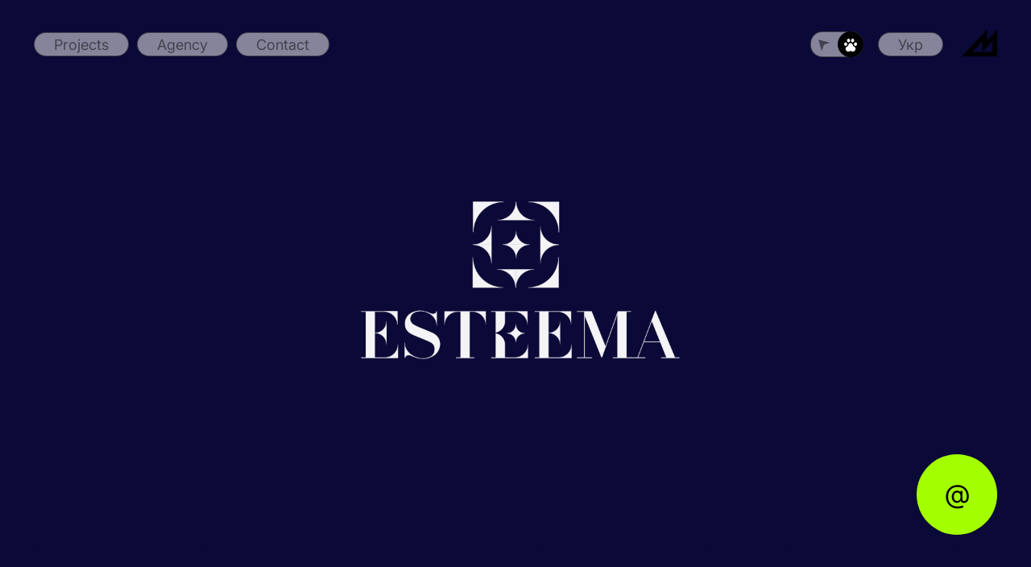

--- FILE ---
content_type: text/html; charset=UTF-8
request_url: https://madcats.agency/en/esteema
body_size: 56824
content:
<!DOCTYPE html>

<html lang="en">
    <head>
        <meta charset="utf-8">

        <title>Esteema Furniture&amp;Gifts · MadCats · Creative Agency</title>

        <meta name="viewport" content="width=device-width">

        
        <meta property="og:url" content="http://madcats.agency/en/esteema" />

                    <meta property="og:type" content="article" />
        
                    <meta property="og:video:type" content="video/mp4" />
            <meta property="og:video:width" content="1920" />
            <meta property="og:video:height" content="1080" />
            <meta property="og:video" content="http://madcats.agency/upload/files/estimalogoexplainermp418052018174641.mp4" />
            <meta property="og:video:secure_url" content="http://madcats.agency/upload/files/estimalogoexplainermp418052018174641.mp4" />
        
                    <meta property="twitter:card" content="summary_large_image">
            <meta property="og:image" content="http://madcats.agency/upload/images/esteema01-01png18052018153721.png">
            <meta property="twitter:image:src" content="http://madcats.agency/upload/images/esteema01-01png18052018153721.png">
            <link rel="image_src" href="http://madcats.agency/upload/images/esteema01-01png18052018153721.png" />
        
        
                    <meta property="og:title" content="Esteema Furniture&amp;Gifts · MadCats · Creative Agency">
            <meta name="twitter:title" content="Esteema Furniture&amp;Gifts · MadCats · Creative Agency">
        
                    <meta name="description" content="Rebranding of the luxury furniture brand: strategy, naming, logo, corporate identity, communication">
            <meta name="twitter:description" content="Rebranding of the luxury furniture brand: strategy, naming, logo, corporate identity, communication">
            <meta property="og:description" content="Rebranding of the luxury furniture brand: strategy, naming, logo, corporate identity, communication">
        
        <link rel="icon" href="/favicon.ico">
        <link rel="icon" href="/favicons/icon.svg" type="image/svg+xml">
        <link rel="apple-touch-icon" href="/favicons/apple-touch-icon.png"><!-- 180×180 -->
        <link rel="manifest" href="/manifest.json">

        <meta name="theme-color" content="#ffffff">
        <meta name="facebook-domain-verification" content="uvonhwp2r7gedfvrbyfyzjaydjbbwl" />

        <style type="text/css">
            html,body,div,span,applet,object,iframe,h1,h2,h3,h4,h5,h6,p,blockquote,pre,a,abbr,acronym,address,big,cite,code,del,dfn,em,img,ins,kbd,q,s,samp,small,strike,strong,sub,sup,tt,var,b,u,i,center,dl,dt,dd,ol,ul,li,fieldset,form,label,legend,table,caption,tbody,tfoot,thead,tr,th,td,article,aside,canvas,details,embed,figure,figcaption,footer,header,main,menu,nav,output,ruby,section,summary,time,mark,audio,video{margin:0;padding:0;border:0;font-size:100%;font:inherit;vertical-align:baseline}article,aside,details,figcaption,figure,footer,header,menu,nav,section,main,summary{display:block}body{line-height:1}ol,ul{list-style:none}blockquote,q{quotes:none}blockquote:before,blockquote:after,q:before,q:after{content:'';content:none}table{border-collapse:collapse;border-spacing:0}html{font-family:sans-serif;-ms-text-size-adjust:100%;-webkit-text-size-adjust:100%;box-sizing:border-box;-webkit-tap-highlight-color:rgba(0,0,0,0)}audio,canvas,progress,video{display:inline-block;vertical-align:baseline}audio:not([controls]){display:none;height:0}[hidden],template{display:none}a{background-color:transparent}a:active,a:hover{outline:0}abbr[title]{border-bottom:1px dotted;cursor:help}b,strong{font-weight:bold}dfn,i,em{font-style:italic}mark{background:#ff0;color:#000}small{font-size:80%}sub,sup{font-size:75%;line-height:0;position:relative}sup{top:-0.5em}sub{bottom:-0.25em}img{border:0}svg:not(:root){overflow:hidden}hr{box-sizing:content-box;height:0}pre{overflow:auto}code,kbd,pre,samp{font-family:monospace, monospace}button,input,optgroup,select,textarea{color:inherit;font:inherit;margin:0}button{overflow:visible}button,select{text-transform:none}button,html input[type="button"],input[type="reset"],input[type="submit"]{-webkit-appearance:button;cursor:pointer}button[disabled],html input[disabled]{cursor:default}button::-moz-focus-inner,input::-moz-focus-inner{border:0;padding:0}input{line-height:normal}input[type="checkbox"],input[type="radio"]{box-sizing:border-box;padding:0}input[type="number"]::-webkit-inner-spin-button,input[type="number"]::-webkit-outer-spin-button{height:auto}input[type="search"]{-webkit-appearance:none}input[type="search"]::-webkit-search-cancel-button,input[type="search"]::-webkit-search-decoration{-webkit-appearance:none}textarea{overflow:auto}optgroup{font-weight:bold}@-o-viewport{width:device-width}@viewport{width:device-width}*,*::before,*::after{box-sizing:inherit}[role="button"]{cursor:pointer}a,area,button,[role="button"],input,label,select,summary,textarea{touch-action:manipulation}[hidden]{display:none !important}@font-face{font-family:Euclid;font-display:swap;src:url("/fonts/euclid.woff2") format("woff2"),url("/fonts/euclid.woff") format("woff")}@font-face{font-family:Inter;font-display:swap;src:url("/fonts/inter.woff2") format("woff2"),url("/fonts/inter.woff") format("woff")}:root{--padding: 20px;--compensate: -20px;--color-green: #A3FF00}::-moz-selection{background-color:#A3FF00}::selection{background-color:#A3FF00}html,body,input,textarea,button{background-color:white;color:black;font:18px/1.5 Inter, sans-serif}.standWithUkraine{padding:3rem var(--padding);margin:1rem var(--compensate) 4rem;color:black;text-align:center;background-color:#ffd700}.standWithUkraine .btn{font-size:1.3rem;height:2.5rem;line-height:2.7rem;border-radius:2.5rem;background-color:#0057b7;display:inline-block;width:auto;margin:0 auto;padding:0 2em;border:none;color:white}.standWithUkraine .btn:hover{animation:mad .1s ease infinite;background-color:#0063d2}.standWithUkraine-content{margin:0 auto;max-width:30rem}.standWithUkraine-title{font-weight:bold;font-size:2em;max-width:20em;margin:0 auto .3em}.title{font-size:36px;font-family:Euclid, sans-serif;text-transform:uppercase;margin-bottom:.4em}.info{margin-bottom:40px}a{color:inherit;text-decoration:none;cursor:pointer}p{margin-bottom:1em}.intro-title{margin-top:0 !important}.link{display:inline-block;color:#01D408;border-radius:3px;padding:3px 4px 0;margin:0 -3px}.link:hover{background-color:#01D408;color:white;animation:mad .03s 3}.page{padding:100px var(--padding) 0}.maneki{display:block;margin:-36px auto 40px;background:center no-repeat;background-size:contain;max-width:367px}.maneki:before{content:'';display:block;padding-top:144.84305%}.webp .maneki{background-image:url("/images/maneki-rvkin-mob.webp")}.no-webp .maneki{background-image:url("/images/maneki-rvkin-mob.png")}@media (min-width: 400px){.webp .maneki{background-image:url("/images/maneki-rvkin.webp")}.no-webp .maneki{background-image:url("/images/maneki-rvkin.png")}}.menu{display:none}.menu-right{position:fixed;right:9px;top:10px;z-index:11}.menu-cursor{display:none}.logo{display:inline-block;width:54px;height:54px;text-align:center;line-height:54px}.logo-icon{vertical-align:middle}.menu-trigger{position:fixed;z-index:11;display:flex;align-items:center;justify-content:center;left:-1px;top:10px;width:54px;height:54px;line-height:54px;text-align:center}.menu-trigger:before,.menu-trigger:after{content:'';height:24px;width:4px;background-color:currentColor}.menu-trigger:after{margin-left:5px}.directions{margin-bottom:40px;line-height:1.1;word-spacing:1000px}.dir{display:flex;height:150px;padding:16px;align-items:flex-end;border:1px solid currentColor;border-radius:25px;margin-bottom:var(--padding)}@media (min-width: 600px){:root{--padding: 34px;--compensate: -34px}.title{font-size:64px;line-height:1.1;margin-left:-.08em;margin-top:100px}.info{max-width:900px;margin-bottom:80px}html,body,input,textarea,button{font-size:24px}.directions{display:flex;flex-flow:row wrap;justify-content:space-between}.dir{width:calc(50% - 10px)}.menu-trigger{left:13px}.menu-right{right:23px}}@media (min-width: 800px){.title{font-size:110px}.intro-title{min-height:calc(100vh - 150px);display:flex;align-items:flex-end;justify-content:flex-start;line-height:.9;margin-bottom:.5em}.intro-text{width:6.8em;flex-grow:0;flex-shrink:1}.maneki{order:2;flex-grow:1;flex-shrink:0;margin:0 0 0 -1em;max-width:5em;align-self:stretch;background-position:left bottom}.maneki:before{display:none}.logo-icon{width:44px;height:33px}.menu-right{right:29px}}@media (min-width: 1000px){.menu-trigger{display:none}.menu{position:fixed;left:var(--padding);top:40px;display:flex}.menu .btn{display:none}.menu-langs{display:inline-flex;vertical-align:0;margin:0 10px}.menu-right{top:24px}.menu-right .pill{display:inline-block}.menu-cursor{display:inline-flex;vertical-align:-1px;position:relative;border:1px solid currentColor;background:rgba(255,255,255,0.5);border-radius:15px;line-height:32px;height:32px;text-align:center;color:rgba(0,0,0,0.5);cursor:pointer}.menu-cursor:hover{background-color:var(--color-green);border-color:var(--color-green);color:black}.menu-cursor-check{position:absolute;opacity:0}.menu-cursor-check+.menu-cursor-icon{top:1px}.menu-cursor-check+.menu-cursor-icon+.menu-cursor-icon{left:1px}.menu-cursor-check:not(:checked)+.menu-cursor-icon{color:white}.menu-cursor-check:checked+.menu-cursor-icon+.menu-cursor-icon{color:white}.menu-cursor-check:checked ~ .menu-cursor-circle{transform:translate(34px, 0)}.menu-cursor-circle{position:absolute;left:-1px;top:-1px;width:32px;height:32px;background-color:black;border-radius:50%;transition:transform 0.2s cubic-bezier(0.34, 1.56, 0.64, 1)}.menu-cursor-icon{display:inline-flex;width:32px;height:32px;justify-content:center;align-items:center;position:relative;z-index:1;transition:color .2s ease}}@media (min-width: 1200px){:root{--padding: 42px;--compensate: -42px}.title{font-size:144px;line-height:1;margin-top:200px}html,body,input,textarea,button{font-size:32px}.directions{flex-wrap:nowrap}.dir{width:auto;height:250px;flex:1 1 0}.dir:not(:first-child){margin-left:20px}.menu-right{right:37px}}@media (min-width: 1600px){.title{font-size:160px}}@media (min-width: 1800px){.title{font-size:200px}html,body,input,textarea,button{font-size:42px}}

.paw,.paw a,.paw .menu-cursor{cursor:url("/images/paw.png") 32 32,pointer;cursor:-webkit-image-set(url("/images/paw.png") 1x, url("/images/paw2x.png") 2x) 32 32,pointer}

.btn{display:block;width:100%;height:60px;line-height:60px;border-radius:30px;border:1px solid currentColor;text-align:center;padding:0 24px;--rotate-from: -.7deg;--rotate-to: .5deg}.btn:hover{border-color:var(--color-green);background-color:var(--color-green);animation:mad .05s ease 2}.btn--green{height:48px;border:none;background-color:var(--color-green);line-height:48px}@media (min-width: 600px){.btn{height:100px;line-height:100px;border-radius:50px;font-size:40px}}@media (min-width: 800px){.btn{font-size:48px}}@media (min-width: 1200px){.btn{height:150px;line-height:150px;border-radius:75px;font-size:72px}}

.projects{margin-bottom:50px}.project{margin-bottom:var(--padding);display:block}.project-img{display:block;background-position:center;background-repeat:no-repeat;background-color:black;background-size:cover;margin-bottom:10px;position:relative;overflow:hidden}.project-img:before{content:'';display:block;padding-top:55%}.project-img--tall{display:none}.project-img-src{position:absolute;left:0;top:0;width:100%;height:auto}.project-name{display:block;font-weight:normal;font-variant:small-caps;text-transform:lowercase;transition-delay:.05s;line-height:1.4}@media screen and (min-width: 900px){.projects{margin-bottom:200px}.project{margin-bottom:20px;position:relative;flex-shrink:0;overflow:hidden}.project:before{content:'';position:absolute;left:0;bottom:0;right:0;height:25%;background:linear-gradient(to bottom, transparent, black);opacity:.15;z-index:1;transition:opacity 1s ease}.project:hover .project-forward,.project:hover .project-name{transform:translate(0, 0) rotate(0);opacity:1;transition:transform 0.1s cubic-bezier(0.34, 1.56, 0.64, 1),opacity 0.2s ease}.project:hover .project-forward{transition-delay:.03s}.project:hover:before{opacity:.4}.projects{display:flex;align-items:flex-start;justify-content:space-between;flex-flow:row wrap}.projects .image{margin-bottom:26px}.project-img{margin-bottom:0}.project-label{position:absolute;bottom:16px;left:20px;right:20px;color:white;line-height:1.25;z-index:2}.projects-row{width:calc(50% - 10px)}.project-forward,.project-name{display:block;opacity:0;transform-origin:right;transform:translate(0, 0) rotate(-5deg);transition:transform .2s ease-in, opacity .2s ease}.project-img--tall{display:block}.project-img--tall:before{padding-top:calc(110% + 20px)}.project-img--tall+.project-img{display:none}}

.clients-title{text-align:center;max-width:25em;margin:100px auto 1.5em}.clients{display:flex;overflow:hidden;margin:0 var(--compensate) -20px;padding:0 var(--padding) 20px}.clients:after{content:'';display:block;width:var(--padding);flex-shrink:0}.client{width:60%;max-width:288px;flex-shrink:0;position:relative;border:1px solid #D8D8D8;border-radius:25px;background-position:center;background-size:cover}.client:not(:first-child){margin-left:12px}.client:before{content:'';display:block;padding-top:52.09581%}.client-src{position:absolute;left:50%;top:50%;transform:translate(-50%, -50%);max-width:calc(100% - 20px);max-height:calc(100% - 20px)}

.footer{background-color:black;text-align:center}.footer-contacts{background-color:white;border-radius:0 0 25px 25px;padding:100px var(--padding);position:relative;z-index:2}.footer-contacts .btn{margin:14px 0;font-variant:none;text-transform:lowercase}.footer-btn-stub{display:none}.footer-btn{display:flex;justify-content:flex-end;white-space:nowrap;transition:transform .2s ease}.footer-btn-at{display:inline-block;vertical-align:top}.footer-btn-at:before{content:'@'}.footer-btn-content{width:auto;overflow:hidden;vertical-align:top;display:inline-block;max-width:50vw;transition:max-width .3s ease, opacity .3s ease;opacity:1}.footer-btn-int{transition:width .3s ease;overflow:hidden}.footer-btn-int:hover{animation-iteration-count:infinite}.footer-btn--detach .footer-btn-stub{display:block;visibility:hidden}.footer-btn--detach .footer-btn-int{position:fixed;right:var(--padding);bottom:var(--padding);width:48px;height:48px;padding:0}.footer-btn--detach .footer-btn-content{max-width:0;opacity:0}.footer-up-text{max-width:190px;margin:0 auto}.footer-socials-container{height:480px;margin-top:-240px}.footer-socials{position:sticky;padding:0 var(--padding);display:flex;flex-flow:column;align-items:center;justify-content:center;height:240px;top:calc(100vh - 240px);color:#606060}.footer-socials .btn{width:auto;font-size:18px;height:34px;line-height:34px}.footer-socials .btn:not(:first-child){margin-top:20px;border-radius:4px}.footer-socials .btn:last-child{border-radius:7px}.footer-socials .btn:hover{color:black;border-color:var(--color-green);background-color:var(--color-green);animation:mad .1s ease 2}@media (min-width: 600px){.footer-btn--detach .footer-btn-int{font-size:32px;height:64px;width:64px;line-height:64px}}@media (min-width: 800px){.footer-btn--detach .footer-btn-int{height:100px;width:100px;line-height:100px}}@media (min-width: 800px){.footer-up-text{max-width:none}.footer-contacts{padding:200px var(--padding);font-size:42px}.footer-socials-container{height:280px;margin-top:-140px}.footer-socials{flex-flow:row;height:140px;top:calc(100vh - 140px);z-index:1}.footer-socials .btn:not(:first-child){margin:0 0 0 10px}}

.member{margin-bottom:var(--padding);font-size:18px}.member-img{background-size:cover;background-position:center;margin-bottom:10px;position:relative}.member-img:before{content:'';display:block;padding-top:111.9171%}.member-img-src{position:absolute;left:0;top:0;width:100%;height:auto}.member-position{display:block;font-variant:small-caps;text-transform:lowercase;line-height:1}@media (min-width: 600px){.team{display:grid;flex-flow:row wrap;justify-content:space-between;margin-top:80px;gap:20px;grid-template-columns:repeat(2, 1fr)}.member{margin-bottom:0}}@media (min-width: 1200px){.team{grid-template-columns:repeat(3, 1fr)}.member{position:relative}.member:before{content:'';position:absolute;left:0;bottom:0;right:0;height:150px;background:linear-gradient(to bottom, transparent, black);opacity:.45;z-index:1}.member-img{margin-bottom:0}.member-text{position:absolute;bottom:20px;left:20px;right:10px;color:white;z-index:2}}@media (min-width: 1600px){.team{grid-template-columns:repeat(4, 1fr);gap:20px}}

.contacts{margin:2em 0}@media (min-width: 1000px){.contact-cols{display:flex;justify-content:space-between}.contact-col{width:calc(33% - 30px)}.contacts .link{font-size:18px}}

.pill{color:rgba(0,0,0,0.5);padding:0 24px;line-height:30px;height:30px;display:inline-block;border:1px solid currentColor;background:rgba(255,255,255,0.5);border-radius:15px;font-size:18px;cursor:pointer}.pill:not(:first-child){margin-left:10px}a.pill:not(.pill--active):hover{color:black;background-color:var(--color-green);border-color:var(--color-green);animation:mad .1s ease 2}.pill--active,span.pill{background-color:black;color:white;border-color:black;cursor:default}.tabs-header{margin:0 var(--compensate) 0;display:flex;overflow-y:auto;padding:0 var(--padding) 20px;white-space:nowrap}.tabs-header:after{content:'';width:var(--padding);height:10px;flex-shrink:0;display:block}.tab:not(.tab--active){display:none !important}@media (min-width: 650px){.tabs{margin-top:-10px}.tabs-header{margin-bottom:20px}}

.case{font-size:18px;--margin: 20px;--margin-double: 50px;--margin-double-neg: -50px}.case-cover{margin:-100px var(--compensate) 1em;height:65vh;display:block}.case-credits{font-size:18px}.case-credits-col>h4{margin-bottom:1em}.case-credits-col:not(:first-child){margin-top:40px}@media (orientation: landscape){.case-cover{height:100vh}}.case-cover-src{width:100%;height:100%;-o-object-fit:cover;object-fit:cover;display:block}.case-title{font-size:18px;max-width:280px;font-variant:small-caps;text-transform:lowercase}.case-text-block{max-width:900px}.case-description{font-size:18px;max-width:500px}.case-image--fullScreen{margin-left:var(--compensate);margin-right:var(--compensate)}.case-image-src{display:block;width:100%}.case-quote-author{font-size:18px;line-height:1.3;display:flex;align-items:center}.case-quote-author-photo{align-self:flex-start;margin-right:16px;margin-top:-2px}iframe.case-image-src{height:calc((100vw - var(--padding) - var(--padding)) * .56)}.case-subtitle{font-family:Euclid, sans-serif;line-height:1;font-size:36px;margin-top:var(--margin-double);margin-bottom:var(--margin);text-transform:uppercase}.col-item{font-size:18px;margin-bottom:20px;display:block}.col-img{display:block;margin-bottom:20px}.case-text-title{font-family:Euclid, sans-serif;font-size:24px;line-height:1;margin-top:var(--margin-double);margin-bottom:var(--margin-double)}.case-image,.case-text{margin-top:var(--margin)}.case-image .case-text-title,.case-text .case-text-title{margin-bottom:var(--margin)}.case-text,+.case-image{margin-top:var(--margin-double)}.case-image--fullScreen{margin-top:var(--margin-double);margin-bottom:var(--margin-double)}.case-image--fullScreen:not(.case-image--withText)+.case-image--fullScreen{margin-top:var(--margin-double-neg)}.case-quote{margin-top:var(--margin-double);margin-bottom:var(--margin-double)}.case-cols{font-size:18px}.case-tiles-image_src{margin-top:var(--margin-double);margin-bottom:var(--margin-double)}.case-tiles-images{display:grid;gap:20px}.case-tiles-images .case-text{margin:0;max-width:480px}.case-tiles-image{width:100%;height:100%;-o-object-fit:cover;object-fit:cover}@media (min-width: 600px){.case{--margin: 40px;--margin-double: 100px;--margin-double-neg: -100px;font-size:32px}.case-content{margin-top:60px}.case-tiles-images{grid-template-columns:repeat(2, 1fr)}.case-text--small{font-size:18px}.case-quote{max-width:600px}.case-quote-text{font-size:32px}.case-cols{display:grid;grid-template-columns:repeat(auto-fill, minmax(250px, 1fr));-moz-column-gap:80px;column-gap:80px;row-gap:20px}.case-subtitle{font-size:48px}.case-text-title{font-size:36px}}@media (min-width: 1000px){.case-quote{margin-left:100px}.case-content{margin-top:80px}.case-credits-cols{display:flex}.case-tiles-images--three,.case-tiles-images--four{grid-template-columns:repeat(3, 1fr)}.case-credits-col{width:33%;padding-right:50px}.case-credits-col:not(:first-child){margin-top:0}.case-text-title{font-size:72px}.case-subtitle{font-size:96px}}@media (min-width: 1440px){.case{font-size:42px}.case-tiles-images--four{grid-template-columns:repeat(4, 1fr)}.case-text--small{font-size:26px}.case-stat{width:33%}.case-text-title{font-size:96px}}

@keyframes mad{from{transform:rotate(var(--rotate-from, -2deg))}to{transform:rotate(var(--rotate-to, 1.5deg))}}@media (max-width: 999px){.menu-trigger:before,.menu-trigger:after{transition:transform 0.1s cubic-bezier(0.34, 1.56, 0.64, 1)}.menu-trigger--active:before{transform:translate(5px, 0) rotate(45deg)}.menu-trigger--active:after{transform:translate(-4px, 0) rotate(135deg)}.menu-trigger--active+.menu{display:flex}.menu-trigger--active ~ .menu-right .menu-langs{transform:translate(0, 0) rotate(0)}.menu-langs{position:fixed;display:flex;justify-content:center;right:60px;top:22px;left:60px;text-align:center;transition:transform .2s ease;transform:translate(0, -120px) rotate(15deg)}.menu{display:flex;position:fixed;z-index:10;top:0;left:0;width:100%;height:100%;opacity:0;background-color:white;padding:100px var(--padding) 20px;flex-flow:column;align-items:stretch;text-align:center;justify-content:flex-start;transition:opacity .1s ease;pointer-events:none}.menu .pill:not(:first-child){margin:20px 0 0}.menu .pill{height:48px;line-height:48px;border-radius:24px;--rotate-from: -.7deg;--rotate-to: .4deg;transform-origin:center}.menu a.pill:not(.pill--active){color:black}.menu .pill,.menu .btn,.menu .menu-phone-link{transform:translate(0, 20px) rotate(-20deg);transform-origin:right bottom;transition:transform .15s ease}.menu .menu-phone-link{transform-origin:left bottom;transform:translate(0, 20px) rotate(20deg)}.menu-spacer{flex-grow:1}.menu-phone-link{margin-bottom:20px;transition-delay:.05s}.menu--active{opacity:1;pointer-events:initial}.menu--active .menu-phone-link{transform:translate(0, 0)}.menu--active .pill,.menu--active .btn{transform:translate(0, 0);opacity:1}.menu--active .pill:nth-child(1){transition-delay:.02s}.menu--active .pill:nth-child(2){transition-delay:.04s}.menu--active .pill:nth-child(3){transition-delay:.06s}.menu--active .pill:nth-child(4){transition-delay:.08s}.menu--active .btn{transition-delay:.06s}}@media (min-width: 1000px){.menu-phone-link{display:none}a.logo{--rotate-from: -10.5deg}a.logo:hover{color:var(--color-green);animation:mad .1s ease 2}}

.dir:hover{background-color:var(--color-green);border-color:var(--color-green);--rotate-from: -1deg;animation:mad .1s ease 2;transform:rotate(1deg)}.direction-content{margin-bottom:60px}.direction-text{max-width:1060px}.direction-link{margin-top:40px;display:block;max-width:280px;color:#999B99;font-size:18px}.direction-link-image{width:60px;height:60px;background-color:black;background-position:center;background-size:contain;display:block;margin-bottom:20px}@media (min-width: 1400px){.direction-content{display:flex;align-items:flex-start;justify-content:flex-start}.direction-link{margin-left:170px;margin-top:0}}

.awards{margin-bottom:50px}.award{border:1px solid black;border-radius:25px;padding:20px;margin-bottom:20px}.award-icon{flex-shrink:0;display:block}.award-icons{display:flex}.award-name{display:block;max-width:220px;font-weight:normal;line-height:1.33;font-size:18px;margin-top:15px}@media (min-width: 600px){.awards{display:grid;grid-template-columns:repeat(2, 1fr);gap:20px;margin-bottom:100px}.award{margin-bottom:0;width:100%;flex-shrink:0}}@media (min-width: 900px){.awards{display:grid;grid-template-columns:repeat(3, 1fr)}}@media (min-width: 1400px){.awards{display:grid;grid-template-columns:repeat(6, 1fr)}}

.transition-fade{will-change:transform;transition:opacity .1s ease, transform .1s ease;transform:translate(0, 0);opacity:1}html.is-animating .transition-fade{opacity:0;transform:translate(0, 20px)}html.is-animating.is-leaving .transition-fade{opacity:0;transform:translate(0, -20px)}

.not-found{padding:200px;text-align:center}


/*# sourceMappingURL=boot.css.map*/
        </style>

                    <link rel="alternate" hreflang="uk" href="http://madcats.agency/ua/esteema" />
            </head>
    <body>
        <script>
            var image = new Image();

            function result(event) {
                var cx = (event && event.type === 'load' ? image.width === 1 : false) ? 'webp' : 'no-webp'
                document.body.classList.add(cx)
            }

            image.onerror = result;
            image.onload = result;
            image.src = '[data-uri]'
        </script>

                <!-- Google Tag Manager -->
        <script async src="https://www.googletagmanager.com/gtag/js?id=G-V3EQMRJGSG"></script>
        <script>
            window.dataLayer = window.dataLayer || [];
            function gtag(){dataLayer.push(arguments);}
            gtag('js', new Date());
            gtag('config', 'G-V3EQMRJGSG');
        </script>
        <!-- End Google Tag Manager -->
        
        <div class="page transition-fade">
            <section class="case-cover">
            <video class="case-cover-src" autoplay loop muted playsinline>
            <source src="/upload/files/estimalogoexplainermp418052018174641.mp4" type="video/mp4">
        </video>
    </section>

<main class="case">
    <h1 class="case-title">Esteema Furniture&amp;Gifts</h1>
    <p class="case-description">Rebranding of the luxury furniture brand: strategy, naming, logo, corporate identity, communication</p>

    <div class="case-content">
                    <figure class="case-image case-image--fullScreen">
    <picture>
        <source type="image/webp"
                srcset="/upload/images/2560x_3iP0U/esteema01-01jpg18052018170946.webp 2560w,
                        /upload/images/1920x_nyXiy1/esteema01-01jpg18052018170946.webp 1920w,
                        /upload/images/1440x_yeSpG/esteema01-01jpg18052018170946.webp 1440w,
                        /upload/images/960x_JjS5F1/esteema01-01jpg18052018170946.webp 960w"
        >

        <source
                srcset="/upload/images/2560x_3iP0U/esteema01-01jpg18052018170946.jpg 2560w,
                        /upload/images/1920x_nyXiy1/esteema01-01jpg18052018170946.jpg 1920w,
                        /upload/images/1440x_yeSpG/esteema01-01jpg18052018170946.jpg 1440w,
                        /upload/images/960x_JjS5F1/esteema01-01jpg18052018170946.jpg 960w"
        >

        <img
                loading="lazy"
                class="case-image-src"
                src="/upload/images/1440x_yeSpG/esteema01-01jpg18052018170946.jpg" alt=""
        />
    </picture>
</figure>


                    <section class="case-text">
    
    <div class="case-text-block">
        <p>
	The Ukrainian market of Italian furniture stores is quite saturated, but brands often offer high prices for not always authentic furniture. At the same time, Esteema brings to Ukraine the American original furniture, crafted in the Italian style, created by designer Michael Amini. And sells it at a reasonable price.
</p>
<p>
	<strong>Problem</strong>
</p>
<p>
	But potential customers did not understand the value of the product and were poorly informed about the benefits of the brand. The company wanted to create a complete image, gain a competitive position in the market of Italian furniture stores and expand its audience. We needed to create a new brand, form its strategy, explain its advantages and break down the barriers of perception.
</p>
    </div>
</section>

                    <figure class="case-image case-image--fullScreen">
    <video autoplay loop muted playsinline class="case-image-src">
        <source src="/upload/files/esteemalogoexplainer1mp418052018174659.mp4" type="video/mp4">
        <source src="/upload/files/" type="video/webm">
    </video>
</figure>

                    <figure class="case-image case-image--fullScreen">
    <picture>
        <source type="image/webp"
                srcset="/upload/images/2560x_3iP0U/esteema04-01jpg18052018170954.webp 2560w,
                        /upload/images/1920x_nyXiy1/esteema04-01jpg18052018170954.webp 1920w,
                        /upload/images/1440x_yeSpG/esteema04-01jpg18052018170954.webp 1440w,
                        /upload/images/960x_JjS5F1/esteema04-01jpg18052018170954.webp 960w"
        >

        <source
                srcset="/upload/images/2560x_3iP0U/esteema04-01jpg18052018170954.jpg 2560w,
                        /upload/images/1920x_nyXiy1/esteema04-01jpg18052018170954.jpg 1920w,
                        /upload/images/1440x_yeSpG/esteema04-01jpg18052018170954.jpg 1440w,
                        /upload/images/960x_JjS5F1/esteema04-01jpg18052018170954.jpg 960w"
        >

        <img
                loading="lazy"
                class="case-image-src"
                src="/upload/images/1440x_yeSpG/esteema04-01jpg18052018170954.jpg" alt=""
        />
    </picture>
</figure>


                    <section class="case-text">
    
    <div class="case-text-block">
        <p>
	<b style="font-size: 15px;">Solution</b>
</p>
<p>
	We have identified a great idea: “Affordable Luxury.” It is based on the benefits that the brand offers its customers and gives an advantage over competitors. We also created naming that emphasizes the idea. "Esteema" comes from the words "esteem", "respect." This is the attitude to themselves that the brand clients feel every day in different situations. And this is what they really deserve.
</p>
<p>
	<strong>Design</strong>
</p>
<p>
	New logo and corporate identity reveal a great idea even better. The noble combination of blue, white and silver emphasizes the premium position of the brand.
</p>
<p>
	The letter "E" is repeated three times in the name, so we made it an accent element in the logo. Thus, the logo is completely formed by the letters "E". They are stylized as a star and seem to emphasize the radiance that is inherent in luxury.
</p>
    </div>
</section>

                    <figure class="case-image case-image--fullScreen">
    <picture>
        <source type="image/webp"
                srcset="/upload/images/2560x_3iP0U/esteema05-01-copyjpg18052018171025.webp 2560w,
                        /upload/images/1920x_nyXiy1/esteema05-01-copyjpg18052018171025.webp 1920w,
                        /upload/images/1440x_yeSpG/esteema05-01-copyjpg18052018171025.webp 1440w,
                        /upload/images/960x_JjS5F1/esteema05-01-copyjpg18052018171025.webp 960w"
        >

        <source
                srcset="/upload/images/2560x_3iP0U/esteema05-01-copyjpg18052018171025.jpg 2560w,
                        /upload/images/1920x_nyXiy1/esteema05-01-copyjpg18052018171025.jpg 1920w,
                        /upload/images/1440x_yeSpG/esteema05-01-copyjpg18052018171025.jpg 1440w,
                        /upload/images/960x_JjS5F1/esteema05-01-copyjpg18052018171025.jpg 960w"
        >

        <img
                loading="lazy"
                class="case-image-src"
                src="/upload/images/1440x_yeSpG/esteema05-01-copyjpg18052018171025.jpg" alt=""
        />
    </picture>
</figure>


                    <figure class="case-image case-image--fullScreen">
    <picture>
        <source type="image/webp"
                srcset="/upload/images/2560x_3iP0U/esteema06-01jpg18052018171014.webp 2560w,
                        /upload/images/1920x_nyXiy1/esteema06-01jpg18052018171014.webp 1920w,
                        /upload/images/1440x_yeSpG/esteema06-01jpg18052018171014.webp 1440w,
                        /upload/images/960x_JjS5F1/esteema06-01jpg18052018171014.webp 960w"
        >

        <source
                srcset="/upload/images/2560x_3iP0U/esteema06-01jpg18052018171014.jpg 2560w,
                        /upload/images/1920x_nyXiy1/esteema06-01jpg18052018171014.jpg 1920w,
                        /upload/images/1440x_yeSpG/esteema06-01jpg18052018171014.jpg 1440w,
                        /upload/images/960x_JjS5F1/esteema06-01jpg18052018171014.jpg 960w"
        >

        <img
                loading="lazy"
                class="case-image-src"
                src="/upload/images/1440x_yeSpG/esteema06-01jpg18052018171014.jpg" alt=""
        />
    </picture>
</figure>


                    <figure class="case-image case-image--fullScreen">
    <picture>
        <source type="image/webp"
                srcset="/upload/images/2560x_3iP0U/esteema07-01jpg18052018171039.webp 2560w,
                        /upload/images/1920x_nyXiy1/esteema07-01jpg18052018171039.webp 1920w,
                        /upload/images/1440x_yeSpG/esteema07-01jpg18052018171039.webp 1440w,
                        /upload/images/960x_JjS5F1/esteema07-01jpg18052018171039.webp 960w"
        >

        <source
                srcset="/upload/images/2560x_3iP0U/esteema07-01jpg18052018171039.jpg 2560w,
                        /upload/images/1920x_nyXiy1/esteema07-01jpg18052018171039.jpg 1920w,
                        /upload/images/1440x_yeSpG/esteema07-01jpg18052018171039.jpg 1440w,
                        /upload/images/960x_JjS5F1/esteema07-01jpg18052018171039.jpg 960w"
        >

        <img
                loading="lazy"
                class="case-image-src"
                src="/upload/images/1440x_yeSpG/esteema07-01jpg18052018171039.jpg" alt=""
        />
    </picture>
</figure>


                    <figure class="case-image case-image--fullScreen">
    <picture>
        <source type="image/webp"
                srcset="/upload/images/2560x_3iP0U/esteema08-01png18052018163822.webp 2560w,
                        /upload/images/1920x_nyXiy1/esteema08-01png18052018163822.webp 1920w,
                        /upload/images/1440x_yeSpG/esteema08-01png18052018163822.webp 1440w,
                        /upload/images/960x_JjS5F1/esteema08-01png18052018163822.webp 960w"
        >

        <source
                srcset="/upload/images/2560x_3iP0U/esteema08-01png18052018163822.png 2560w,
                        /upload/images/1920x_nyXiy1/esteema08-01png18052018163822.png 1920w,
                        /upload/images/1440x_yeSpG/esteema08-01png18052018163822.png 1440w,
                        /upload/images/960x_JjS5F1/esteema08-01png18052018163822.png 960w"
        >

        <img
                loading="lazy"
                class="case-image-src"
                src="/upload/images/1440x_yeSpG/esteema08-01png18052018163822.png" alt=""
        />
    </picture>
</figure>


                    <figure class="case-image case-image--fullScreen">
    <video autoplay loop muted playsinline class="case-image-src">
        <source src="/upload/files/estimalogopatternmp418052018174717.mp4" type="video/mp4">
        <source src="/upload/files/" type="video/webm">
    </video>
</figure>

                    <figure class="case-image case-image--fullScreen">
    <picture>
        <source type="image/webp"
                srcset="/upload/images/2560x_3iP0U/esteema10-01jpg18052018171253.webp 2560w,
                        /upload/images/1920x_nyXiy1/esteema10-01jpg18052018171253.webp 1920w,
                        /upload/images/1440x_yeSpG/esteema10-01jpg18052018171253.webp 1440w,
                        /upload/images/960x_JjS5F1/esteema10-01jpg18052018171253.webp 960w"
        >

        <source
                srcset="/upload/images/2560x_3iP0U/esteema10-01jpg18052018171253.jpg 2560w,
                        /upload/images/1920x_nyXiy1/esteema10-01jpg18052018171253.jpg 1920w,
                        /upload/images/1440x_yeSpG/esteema10-01jpg18052018171253.jpg 1440w,
                        /upload/images/960x_JjS5F1/esteema10-01jpg18052018171253.jpg 960w"
        >

        <img
                loading="lazy"
                class="case-image-src"
                src="/upload/images/1440x_yeSpG/esteema10-01jpg18052018171253.jpg" alt=""
        />
    </picture>
</figure>


                    <figure class="case-image case-image--fullScreen">
    <picture>
        <source type="image/webp"
                srcset="/upload/images/2560x_3iP0U/esteema11-01jpg18052018171305.webp 2560w,
                        /upload/images/1920x_nyXiy1/esteema11-01jpg18052018171305.webp 1920w,
                        /upload/images/1440x_yeSpG/esteema11-01jpg18052018171305.webp 1440w,
                        /upload/images/960x_JjS5F1/esteema11-01jpg18052018171305.webp 960w"
        >

        <source
                srcset="/upload/images/2560x_3iP0U/esteema11-01jpg18052018171305.jpg 2560w,
                        /upload/images/1920x_nyXiy1/esteema11-01jpg18052018171305.jpg 1920w,
                        /upload/images/1440x_yeSpG/esteema11-01jpg18052018171305.jpg 1440w,
                        /upload/images/960x_JjS5F1/esteema11-01jpg18052018171305.jpg 960w"
        >

        <img
                loading="lazy"
                class="case-image-src"
                src="/upload/images/1440x_yeSpG/esteema11-01jpg18052018171305.jpg" alt=""
        />
    </picture>
</figure>


                    <figure class="case-image case-image--fullScreen">
    <picture>
        <source type="image/webp"
                srcset="/upload/images/2560x_3iP0U/esteema12-01jpg18052018171356.webp 2560w,
                        /upload/images/1920x_nyXiy1/esteema12-01jpg18052018171356.webp 1920w,
                        /upload/images/1440x_yeSpG/esteema12-01jpg18052018171356.webp 1440w,
                        /upload/images/960x_JjS5F1/esteema12-01jpg18052018171356.webp 960w"
        >

        <source
                srcset="/upload/images/2560x_3iP0U/esteema12-01jpg18052018171356.jpg 2560w,
                        /upload/images/1920x_nyXiy1/esteema12-01jpg18052018171356.jpg 1920w,
                        /upload/images/1440x_yeSpG/esteema12-01jpg18052018171356.jpg 1440w,
                        /upload/images/960x_JjS5F1/esteema12-01jpg18052018171356.jpg 960w"
        >

        <img
                loading="lazy"
                class="case-image-src"
                src="/upload/images/1440x_yeSpG/esteema12-01jpg18052018171356.jpg" alt=""
        />
    </picture>
</figure>


                    <figure class="case-image case-image--fullScreen">
    <picture>
        <source type="image/webp"
                srcset="/upload/images/2560x_3iP0U/esteema13-01jpg18052018171407.webp 2560w,
                        /upload/images/1920x_nyXiy1/esteema13-01jpg18052018171407.webp 1920w,
                        /upload/images/1440x_yeSpG/esteema13-01jpg18052018171407.webp 1440w,
                        /upload/images/960x_JjS5F1/esteema13-01jpg18052018171407.webp 960w"
        >

        <source
                srcset="/upload/images/2560x_3iP0U/esteema13-01jpg18052018171407.jpg 2560w,
                        /upload/images/1920x_nyXiy1/esteema13-01jpg18052018171407.jpg 1920w,
                        /upload/images/1440x_yeSpG/esteema13-01jpg18052018171407.jpg 1440w,
                        /upload/images/960x_JjS5F1/esteema13-01jpg18052018171407.jpg 960w"
        >

        <img
                loading="lazy"
                class="case-image-src"
                src="/upload/images/1440x_yeSpG/esteema13-01jpg18052018171407.jpg" alt=""
        />
    </picture>
</figure>


                    <figure class="case-image case-image--fullScreen">
    <picture>
        <source type="image/webp"
                srcset="/upload/images/2560x_3iP0U/esteema14-01jpg18052018171418.webp 2560w,
                        /upload/images/1920x_nyXiy1/esteema14-01jpg18052018171418.webp 1920w,
                        /upload/images/1440x_yeSpG/esteema14-01jpg18052018171418.webp 1440w,
                        /upload/images/960x_JjS5F1/esteema14-01jpg18052018171418.webp 960w"
        >

        <source
                srcset="/upload/images/2560x_3iP0U/esteema14-01jpg18052018171418.jpg 2560w,
                        /upload/images/1920x_nyXiy1/esteema14-01jpg18052018171418.jpg 1920w,
                        /upload/images/1440x_yeSpG/esteema14-01jpg18052018171418.jpg 1440w,
                        /upload/images/960x_JjS5F1/esteema14-01jpg18052018171418.jpg 960w"
        >

        <img
                loading="lazy"
                class="case-image-src"
                src="/upload/images/1440x_yeSpG/esteema14-01jpg18052018171418.jpg" alt=""
        />
    </picture>
</figure>


                    <figure class="case-image case-image--fullScreen">
    <picture>
        <source type="image/webp"
                srcset="/upload/images/2560x_3iP0U/esteema23-01jpg18052018171747.webp 2560w,
                        /upload/images/1920x_nyXiy1/esteema23-01jpg18052018171747.webp 1920w,
                        /upload/images/1440x_yeSpG/esteema23-01jpg18052018171747.webp 1440w,
                        /upload/images/960x_JjS5F1/esteema23-01jpg18052018171747.webp 960w"
        >

        <source
                srcset="/upload/images/2560x_3iP0U/esteema23-01jpg18052018171747.jpg 2560w,
                        /upload/images/1920x_nyXiy1/esteema23-01jpg18052018171747.jpg 1920w,
                        /upload/images/1440x_yeSpG/esteema23-01jpg18052018171747.jpg 1440w,
                        /upload/images/960x_JjS5F1/esteema23-01jpg18052018171747.jpg 960w"
        >

        <img
                loading="lazy"
                class="case-image-src"
                src="/upload/images/1440x_yeSpG/esteema23-01jpg18052018171747.jpg" alt=""
        />
    </picture>
</figure>


                    <figure class="case-image case-image--fullScreen">
    <picture>
        <source type="image/webp"
                srcset="/upload/images/2560x_3iP0U/esteema16-01jpg18052018171640.webp 2560w,
                        /upload/images/1920x_nyXiy1/esteema16-01jpg18052018171640.webp 1920w,
                        /upload/images/1440x_yeSpG/esteema16-01jpg18052018171640.webp 1440w,
                        /upload/images/960x_JjS5F1/esteema16-01jpg18052018171640.webp 960w"
        >

        <source
                srcset="/upload/images/2560x_3iP0U/esteema16-01jpg18052018171640.jpg 2560w,
                        /upload/images/1920x_nyXiy1/esteema16-01jpg18052018171640.jpg 1920w,
                        /upload/images/1440x_yeSpG/esteema16-01jpg18052018171640.jpg 1440w,
                        /upload/images/960x_JjS5F1/esteema16-01jpg18052018171640.jpg 960w"
        >

        <img
                loading="lazy"
                class="case-image-src"
                src="/upload/images/1440x_yeSpG/esteema16-01jpg18052018171640.jpg" alt=""
        />
    </picture>
</figure>


                    <figure class="case-image case-image--fullScreen">
    <picture>
        <source type="image/webp"
                srcset="/upload/images/2560x_3iP0U/esteema17-01jpg18052018171651.webp 2560w,
                        /upload/images/1920x_nyXiy1/esteema17-01jpg18052018171651.webp 1920w,
                        /upload/images/1440x_yeSpG/esteema17-01jpg18052018171651.webp 1440w,
                        /upload/images/960x_JjS5F1/esteema17-01jpg18052018171651.webp 960w"
        >

        <source
                srcset="/upload/images/2560x_3iP0U/esteema17-01jpg18052018171651.jpg 2560w,
                        /upload/images/1920x_nyXiy1/esteema17-01jpg18052018171651.jpg 1920w,
                        /upload/images/1440x_yeSpG/esteema17-01jpg18052018171651.jpg 1440w,
                        /upload/images/960x_JjS5F1/esteema17-01jpg18052018171651.jpg 960w"
        >

        <img
                loading="lazy"
                class="case-image-src"
                src="/upload/images/1440x_yeSpG/esteema17-01jpg18052018171651.jpg" alt=""
        />
    </picture>
</figure>


                    <figure class="case-image case-image--fullScreen">
    <picture>
        <source type="image/webp"
                srcset="/upload/images/2560x_3iP0U/esteema24-01jpg18052018171830.webp 2560w,
                        /upload/images/1920x_nyXiy1/esteema24-01jpg18052018171830.webp 1920w,
                        /upload/images/1440x_yeSpG/esteema24-01jpg18052018171830.webp 1440w,
                        /upload/images/960x_JjS5F1/esteema24-01jpg18052018171830.webp 960w"
        >

        <source
                srcset="/upload/images/2560x_3iP0U/esteema24-01jpg18052018171830.jpg 2560w,
                        /upload/images/1920x_nyXiy1/esteema24-01jpg18052018171830.jpg 1920w,
                        /upload/images/1440x_yeSpG/esteema24-01jpg18052018171830.jpg 1440w,
                        /upload/images/960x_JjS5F1/esteema24-01jpg18052018171830.jpg 960w"
        >

        <img
                loading="lazy"
                class="case-image-src"
                src="/upload/images/1440x_yeSpG/esteema24-01jpg18052018171830.jpg" alt=""
        />
    </picture>
</figure>


                    <figure class="case-image case-image--fullScreen">
    <picture>
        <source type="image/webp"
                srcset="/upload/images/2560x_3iP0U/esteema18-01jpg18052018171659.webp 2560w,
                        /upload/images/1920x_nyXiy1/esteema18-01jpg18052018171659.webp 1920w,
                        /upload/images/1440x_yeSpG/esteema18-01jpg18052018171659.webp 1440w,
                        /upload/images/960x_JjS5F1/esteema18-01jpg18052018171659.webp 960w"
        >

        <source
                srcset="/upload/images/2560x_3iP0U/esteema18-01jpg18052018171659.jpg 2560w,
                        /upload/images/1920x_nyXiy1/esteema18-01jpg18052018171659.jpg 1920w,
                        /upload/images/1440x_yeSpG/esteema18-01jpg18052018171659.jpg 1440w,
                        /upload/images/960x_JjS5F1/esteema18-01jpg18052018171659.jpg 960w"
        >

        <img
                loading="lazy"
                class="case-image-src"
                src="/upload/images/1440x_yeSpG/esteema18-01jpg18052018171659.jpg" alt=""
        />
    </picture>
</figure>


                    <figure class="case-image case-image--fullScreen">
    <picture>
        <source type="image/webp"
                srcset="/upload/images/2560x_3iP0U/esteema19-01jpg18052018171839.webp 2560w,
                        /upload/images/1920x_nyXiy1/esteema19-01jpg18052018171839.webp 1920w,
                        /upload/images/1440x_yeSpG/esteema19-01jpg18052018171839.webp 1440w,
                        /upload/images/960x_JjS5F1/esteema19-01jpg18052018171839.webp 960w"
        >

        <source
                srcset="/upload/images/2560x_3iP0U/esteema19-01jpg18052018171839.jpg 2560w,
                        /upload/images/1920x_nyXiy1/esteema19-01jpg18052018171839.jpg 1920w,
                        /upload/images/1440x_yeSpG/esteema19-01jpg18052018171839.jpg 1440w,
                        /upload/images/960x_JjS5F1/esteema19-01jpg18052018171839.jpg 960w"
        >

        <img
                loading="lazy"
                class="case-image-src"
                src="/upload/images/1440x_yeSpG/esteema19-01jpg18052018171839.jpg" alt=""
        />
    </picture>
</figure>


                    <figure class="case-image case-image--fullScreen">
    <picture>
        <source type="image/webp"
                srcset="/upload/images/2560x_3iP0U/esteema21-01jpg18052018171851.webp 2560w,
                        /upload/images/1920x_nyXiy1/esteema21-01jpg18052018171851.webp 1920w,
                        /upload/images/1440x_yeSpG/esteema21-01jpg18052018171851.webp 1440w,
                        /upload/images/960x_JjS5F1/esteema21-01jpg18052018171851.webp 960w"
        >

        <source
                srcset="/upload/images/2560x_3iP0U/esteema21-01jpg18052018171851.jpg 2560w,
                        /upload/images/1920x_nyXiy1/esteema21-01jpg18052018171851.jpg 1920w,
                        /upload/images/1440x_yeSpG/esteema21-01jpg18052018171851.jpg 1440w,
                        /upload/images/960x_JjS5F1/esteema21-01jpg18052018171851.jpg 960w"
        >

        <img
                loading="lazy"
                class="case-image-src"
                src="/upload/images/1440x_yeSpG/esteema21-01jpg18052018171851.jpg" alt=""
        />
    </picture>
</figure>


                    <figure class="case-image case-image--fullScreen">
    <picture>
        <source type="image/webp"
                srcset="/upload/images/2560x_3iP0U/esteema22-01jpg18052018172123.webp 2560w,
                        /upload/images/1920x_nyXiy1/esteema22-01jpg18052018172123.webp 1920w,
                        /upload/images/1440x_yeSpG/esteema22-01jpg18052018172123.webp 1440w,
                        /upload/images/960x_JjS5F1/esteema22-01jpg18052018172123.webp 960w"
        >

        <source
                srcset="/upload/images/2560x_3iP0U/esteema22-01jpg18052018172123.jpg 2560w,
                        /upload/images/1920x_nyXiy1/esteema22-01jpg18052018172123.jpg 1920w,
                        /upload/images/1440x_yeSpG/esteema22-01jpg18052018172123.jpg 1440w,
                        /upload/images/960x_JjS5F1/esteema22-01jpg18052018172123.jpg 960w"
        >

        <img
                loading="lazy"
                class="case-image-src"
                src="/upload/images/1440x_yeSpG/esteema22-01jpg18052018172123.jpg" alt=""
        />
    </picture>
</figure>


            </div>

    
    
    <section class="case-credits">
            <h3 class="case-subtitle">
            Credits
        </h3>

        <div class="case-credits-cols">
                            <div class="case-credits-col">
                    Management: Alexander Solonko, Gleb Petrov, Anton Solonko<br />
Design direction: Vik Vatamaniuk<br />
Design: Veronika Syniavskaya, Olga Kuzovkina<br />
Motion design: Emile Gorodetsky<br />
Copywriting: Alisa Revnova
                </div>
                    </div>
    </section>
</main>

<script type="application/ld+json">
{
  "@context": "http://schema.org",
  "@type": "CreativeWork",
  "headline": "Esteema Furniture&amp;Gifts: Rebranding of the luxury furniture brand",
  "description": "strategy, naming, logo, corporate identity, communication",
  "mainEntityOfPage": {
    "@type": "WebPage",
    "@id": "http://madcats.agency/en/esteema"
  },
  "image": {
    "@type": "ImageObject",
    "url": "http://madcats.agency/upload/images/960x540_8vANs3/esteema01-01png18052018153721.png",
    "height": 960,
    "width": 540
  },
  "creator": {
    "@type": "Organization",
  	"@id": "http://madcats.agency"
  }
}



</script>

        </div>
        <div class="menu-trigger"></div>

<nav class="menu">
                        <a href="/en/projects" class="pill">Projects</a>
                                <a href="/en/agency" class="pill">Agency</a>
                                <a href="/en/contacts" class="pill">Contact</a>
            

    <span class="menu-spacer"></span>

        <a class="menu-phone-link" href="tel:+380976359880">+380 97 635 98 80</a>

    <a href="mailto:info%40madcats.agency" class="btn btn--green">
        info@madcats.agency
    </a>
</nav>

<div class="menu-right">
    <label class="menu-cursor" style="display: none">
        <input type="checkbox" class="menu-cursor-check">

        <i class="menu-cursor-icon">
            <svg width="15" height="15" viewBox="0 0 15 15" fill="currentColor">
                <path d="M0.196153 0.196151L14.3923 4L7 6.5L4 14.3923L0.196153 0.196151Z"/>
            </svg>
        </i>

        <i class="menu-cursor-icon">
            <svg width="16" height="16" viewBox="0 0 16 16" fill="currentColor">
                <path d="M14.4028 4.672C13.9039 4.608 13.3716 4.768 12.9725 5.152C12.5733 5.504 12.3072 6.016 12.2407 6.56C12.1741 7.104 12.2739 7.68 12.54 8.128C12.8394 8.608 13.2718 8.896 13.8041 8.96C13.8706 8.96 13.9704 8.96 14.0369 8.96C14.5026 8.96 14.9683 8.768 15.3342 8.416C15.7001 8.064 15.933 7.616 16.0328 7.072C16.1326 5.888 15.434 4.8 14.4028 4.672Z"/>
                <path d="M12.0425 9.632C11.477 9.408 11.0779 8.992 10.9448 8.512C10.4458 6.56 9.41465 5.472 7.9843 5.472C6.55395 5.472 5.52276 6.56 5.0238 8.512C4.89074 9.024 4.49157 9.44 3.92609 9.632C2.49573 10.176 1.5976 11.616 1.79719 13.088C1.96351 14.56 3.19428 15.744 4.72442 15.968C4.89074 16 5.05706 16 5.19012 16C5.72234 16 6.28783 15.872 6.75353 15.616C7.48534 15.232 8.38347 15.232 9.14854 15.616C9.78056 15.936 10.4791 16.032 11.2109 15.936C12.7411 15.744 13.9718 14.528 14.1381 13.056C14.1714 12.928 14.1714 12.8 14.1714 12.672C14.2047 11.36 13.3398 10.144 12.0425 9.632Z"/>
                <path d="M2.22863 8.928C2.76085 8.864 3.19329 8.576 3.49266 8.096C3.79204 7.648 3.89183 7.104 3.8253 6.528C3.65898 5.344 2.66106 4.512 1.62988 4.64C1.09765 4.704 0.66522 4.992 0.365843 5.472C0.132995 5.824 0.0332031 6.24 0.0332031 6.688C0.0332031 6.816 0.0332031 6.912 0.0664672 7.04C0.132995 7.616 0.399108 8.096 0.798276 8.448C1.13092 8.8 1.56335 8.96 1.99578 8.96C2.06231 8.96 2.1621 8.96 2.22863 8.928Z"/>
                <path d="M10.1797 4.48C10.2462 4.48 10.346 4.48 10.4125 4.48C10.7784 4.48 11.1443 4.352 11.4437 4.128C11.9427 3.776 12.2753 3.168 12.3751 2.496C12.5414 1.28 11.8429 0.16 10.8117 -3.65078e-07C10.3793 -0.0640004 9.91358 0.0639996 9.54767 0.32C9.04871 0.672 8.71607 1.28 8.61628 1.952C8.44996 3.232 9.14851 4.32 10.1797 4.48Z"/>
                <path d="M6.4525 0.352C6.0866 0.0639996 5.6209 -0.0320004 5.18847 0.0319996C4.25708 0.16 3.5918 1.088 3.5918 2.176C3.5918 2.304 3.5918 2.4 3.62506 2.528C3.72485 3.2 4.05749 3.808 4.55645 4.16C4.85583 4.384 5.22173 4.512 5.58764 4.512C5.65417 4.512 5.75396 4.512 5.82049 4.512C6.85167 4.352 7.55022 3.264 7.3839 2.016C7.31737 1.312 6.98473 0.703999 6.4525 0.352Z"/>
            </svg>
        </i>

        <span class="menu-cursor-circle"></span>
    </label>

    <nav class="menu-langs">
                    <a href="/ua/esteema" class="pill" data-no-swup>Укр</a>
            </nav>

        <a href="/en" class="logo" aria-label="Home">
        <svg width="32" height="24" viewBox="0 0 32 24" class="logo-icon" aria-label="Home">
            <path d="M32 0L22.8141 9.68359V0L0 24H32V0ZM27.7486 10.291V20.0157H18.5623H9.41424L18.5623 10.3288V19.899L27.7486 10.291Z" fill="currentColor"/>
        </svg>
    </a>
    </div>

        <footer class="footer">
    <div class="footer-contacts">
        <p class="footer-up-text">Write us about your project:</p>

        <div class="footer-btn footer-btn--detach">
            <a href="mailto:info%40madcats.agency" class="btn btn--green footer-btn-int _m">
                                <span class="footer-btn-content">info</span><span class="footer-btn-at"></span><span class="footer-btn-content">madcats.agency</span>
            </a>
            <div class="btn footer-btn-stub"></div>
        </div>

        Or give us a call:<br>
                <a href="tel:+380976359880">+380 97 635 98 80</a>
    </div>

    <nav class="footer-socials-container">
        <div class="footer-socials">
            <a href="https://www.facebook.com/madcatsbranding" target="_blank" rel="noopener" class="btn btn-small">
                facebook
            </a>

            <a href="https://www.behance.net/madcatsagency" target="_blank" rel="noopener" class="btn btn-small">
                behance
            </a>

            <a href="https://www.instagram.com/madcats.agency/" target="_blank" rel="noopener" class="btn btn-small">
                instagram
            </a>
        </div>
    </nav>
</footer>


                    <script defer type="text/javascript" src="/app.js" async></script>
        
        
        <script type="application/ld+json">
        {
          "@context": "http://schema.org",
          "@type": "Organization",
          "logo": "http://madcats.agency/images/logo.png",
          "name": "MadCats · Creative Agency",
          "email": "info@madcats.agency",
          "address": "Spaska, 5",
          "telephone": "+380 97 635 98 80",
          "url": "http://madcats.agency",
          "sameAs": [
            "https://www.facebook.com/madcatsbranding",
            "https://www.behance.net/madcatsagency",
            "https://www.instagram.com/madcats_agency/",
            "https://www.youtube.com/channel/UCD7wboPnWJLpalsZ7aoGP2w"
          ]
        }
        </script>
    </body>
</html>


--- FILE ---
content_type: application/javascript
request_url: https://madcats.agency/app.js
body_size: 22571
content:
(()=>{"use strict";var e={474:(e,t)=>{Object.defineProperty(t,"__esModule",{value:!0});var n=function(){function e(e,t){for(var n=0;n<t.length;n++){var r=t[n];r.enumerable=r.enumerable||!1,r.configurable=!0,"value"in r&&(r.writable=!0),Object.defineProperty(e,r.key,r)}}return function(t,n,r){return n&&e(t.prototype,n),r&&e(t,r),t}}(),r=function(){function e(t){!function(e,t){if(!(e instanceof t))throw new TypeError("Cannot call a class as a function")}(this,e),t instanceof Element||t instanceof SVGElement?this.link=t:(this.link=document.createElement("a"),this.link.href=t)}return n(e,[{key:"getPath",value:function(){var e=this.link.pathname;return"/"!==e[0]&&(e="/"+e),e}},{key:"getAddress",value:function(){var e=this.link.pathname+this.link.search;return this.link.getAttribute("xlink:href")&&(e=this.link.getAttribute("xlink:href")),"/"!==e[0]&&(e="/"+e),e}},{key:"getHash",value:function(){return this.link.hash}}]),e}();t.default=r},287:(e,t)=>{Object.defineProperty(t,"__esModule",{value:!0}),t.default=function(e){var t=e.toString().toLowerCase().replace(/\s+/g,"-").replace(/\//g,"-").replace(/[^\w\-]+/g,"").replace(/\-\-+/g,"-").replace(/^-+/,"").replace(/-+$/,"");return"/"===t[0]&&(t=t.splice(1)),""===t&&(t="homepage"),t}},522:(e,t)=>{Object.defineProperty(t,"__esModule",{value:!0}),t.default=function(){document.documentElement.className.split(" ").forEach((function(e){(new RegExp("^to-").test(e)||"is-changing"===e||"is-rendering"===e||"is-popstate"===e)&&document.documentElement.classList.remove(e)}))}},665:(e,t)=>{Object.defineProperty(t,"__esModule",{value:!0}),t.default=function(e){window.history.pushState({url:e||window.location.href.split(window.location.hostname)[1],random:Math.random(),source:"swup"},document.title,e||window.location.href.split(window.location.hostname)[1])}},870:(e,t)=>{Object.defineProperty(t,"__esModule",{value:!0});var n=Object.assign||function(e){for(var t=1;t<arguments.length;t++){var n=arguments[t];for(var r in n)Object.prototype.hasOwnProperty.call(n,r)&&(e[r]=n[r])}return e};t.default=function(e){var t=arguments.length>1&&void 0!==arguments[1]&&arguments[1],r={url:window.location.pathname+window.location.search,method:"GET",data:null,headers:{}},o=n({},r,e),i=new XMLHttpRequest;return i.onreadystatechange=function(){4===i.readyState&&(i.status,t(i))},i.open(o.method,o.url,!0),Object.keys(o.headers).forEach((function(e){i.setRequestHeader(e,o.headers[e])})),i.send(o.data),i}},917:(e,t)=>{Object.defineProperty(t,"__esModule",{value:!0}),t.default=function(){return window.location.pathname+window.location.search}},850:(e,t,n)=>{Object.defineProperty(t,"__esModule",{value:!0});var r=n(367);t.default=function(e,t){var n=document.createElement("html");n.innerHTML=e;var o=[];t.forEach((function(e){if(null==(0,r.query)(e,n))return console.warn("[swup] Container "+e+" not found on page."),null;(0,r.queryAll)(e).length!==(0,r.queryAll)(e,n).length&&console.warn("[swup] Mismatched number of containers found on new page."),(0,r.queryAll)(e).forEach((function(t,i){(0,r.queryAll)(e,n)[i].setAttribute("data-swup",o.length),o.push((0,r.queryAll)(e,n)[i].outerHTML)}))}));var i={title:(n.querySelector("title")||{}).innerText,pageClass:n.querySelector("body").className,originalContent:e,blocks:o};return n.innerHTML="",n=null,i}},760:(e,t,n)=>{Object.defineProperty(t,"__esModule",{value:!0}),t.cleanupAnimationClasses=t.Link=t.markSwupElements=t.normalizeUrl=t.getCurrentUrl=t.transitionProperty=t.transitionEnd=t.fetch=t.getDataFromHtml=t.createHistoryRecord=t.classify=void 0;var r=p(n(287)),o=p(n(665)),i=p(n(850)),a=p(n(870)),s=p(n(889)),l=p(n(424)),u=p(n(917)),c=p(n(76)),d=p(n(538)),f=p(n(474)),h=p(n(522));function p(e){return e&&e.__esModule?e:{default:e}}t.classify=r.default,t.createHistoryRecord=o.default,t.getDataFromHtml=i.default,t.fetch=a.default,t.transitionEnd=s.default,t.transitionProperty=l.default,t.getCurrentUrl=u.default,t.normalizeUrl=c.default,t.markSwupElements=d.default,t.Link=f.default,t.cleanupAnimationClasses=h.default},538:(e,t,n)=>{Object.defineProperty(t,"__esModule",{value:!0});var r=n(367);t.default=function(e,t){var n=0;t.forEach((function(t){null==(0,r.query)(t,e)?console.warn("[swup] Container "+t+" not found on page."):(0,r.queryAll)(t).forEach((function(o,i){(0,r.queryAll)(t,e)[i].setAttribute("data-swup",n),n++}))}))}},76:(e,t,n)=>{Object.defineProperty(t,"__esModule",{value:!0});var r,o=(r=n(474))&&r.__esModule?r:{default:r};t.default=function(e){return new o.default(e).getAddress()}},889:(e,t)=>{Object.defineProperty(t,"__esModule",{value:!0}),t.default=function(){return void 0===window.ontransitionend&&void 0!==window.onwebkittransitionend?"webkitTransitionEnd":"transitionend"}},424:(e,t)=>{Object.defineProperty(t,"__esModule",{value:!0}),t.default=function(){return void 0===window.ontransitionend&&void 0!==window.onwebkittransitionend?"WebkitTransition":"transition"}},780:(e,t,n)=>{var r=Object.assign||function(e){for(var t=1;t<arguments.length;t++){var n=arguments[t];for(var r in n)Object.prototype.hasOwnProperty.call(n,r)&&(e[r]=n[r])}return e},o=function(){function e(e,t){for(var n=0;n<t.length;n++){var r=t[n];r.enumerable=r.enumerable||!1,r.configurable=!0,"value"in r&&(r.writable=!0),Object.defineProperty(e,r.key,r)}}return function(t,n,r){return n&&e(t.prototype,n),r&&e(t,r),t}}(),i=w(n(127)),a=w(n(971)),s=w(n(225)),l=w(n(346)),u=w(n(446)),c=w(n(456)),d=w(n(548)),f=w(n(721)),h=w(n(769)),p=w(n(929)),g=w(n(289)),m=n(195),v=n(367),y=n(760);function w(e){return e&&e.__esModule?e:{default:e}}var b=function(){function e(t){!function(e,t){if(!(e instanceof t))throw new TypeError("Cannot call a class as a function")}(this,e);var n={animateHistoryBrowsing:!1,animationSelector:'[class*="transition-"]',linkSelector:'a[href^="'+window.location.origin+'"]:not([data-no-swup]), a[href^="/"]:not([data-no-swup]), a[href^="#"]:not([data-no-swup])',cache:!0,containers:["#swup"],requestHeaders:{"X-Requested-With":"swup",Accept:"text/html, application/xhtml+xml"},plugins:[],skipPopStateHandling:function(e){return!(e.state&&"swup"===e.state.source)}},o=r({},n,t);this._handlers={animationInDone:[],animationInStart:[],animationOutDone:[],animationOutStart:[],animationSkipped:[],clickLink:[],contentReplaced:[],disabled:[],enabled:[],openPageInNewTab:[],pageLoaded:[],pageRetrievedFromCache:[],pageView:[],popState:[],samePage:[],samePageWithHash:[],serverError:[],transitionStart:[],transitionEnd:[],willReplaceContent:[]},this.scrollToElement=null,this.preloadPromise=null,this.options=o,this.plugins=[],this.transition={},this.delegatedListeners={},this.boundPopStateHandler=this.popStateHandler.bind(this),this.cache=new a.default,this.cache.swup=this,this.loadPage=s.default,this.renderPage=l.default,this.triggerEvent=u.default,this.on=c.default,this.off=d.default,this.updateTransition=f.default,this.getAnimationPromises=p.default,this.getPageData=g.default,this.getAnchorElement=h.default,this.log=function(){},this.use=m.use,this.unuse=m.unuse,this.findPlugin=m.findPlugin,this.getCurrentUrl=y.getCurrentUrl,this.cleanupAnimationClasses=y.cleanupAnimationClasses,this.enable()}return o(e,[{key:"enable",value:function(){var e=this;"undefined"!=typeof Promise?(this.delegatedListeners.click=(0,i.default)(document,this.options.linkSelector,"click",this.linkClickHandler.bind(this)),window.addEventListener("popstate",this.boundPopStateHandler),this.options.cache,(0,y.markSwupElements)(document.documentElement,this.options.containers),this.options.plugins.forEach((function(t){e.use(t)})),window.history.replaceState(Object.assign({},window.history.state,{url:window.location.href,random:Math.random(),source:"swup"}),document.title,window.location.href),this.triggerEvent("enabled"),document.documentElement.classList.add("swup-enabled"),this.triggerEvent("pageView")):console.warn("Promise is not supported")}},{key:"destroy",value:function(){var e=this;this.delegatedListeners.click.destroy(),window.removeEventListener("popstate",this.boundPopStateHandler),this.cache.empty(),this.options.plugins.forEach((function(t){e.unuse(t)})),(0,v.queryAll)("[data-swup]").forEach((function(e){e.removeAttribute("data-swup")})),this.off(),this.triggerEvent("disabled"),document.documentElement.classList.remove("swup-enabled")}},{key:"linkClickHandler",value:function(e){if(e.metaKey||e.ctrlKey||e.shiftKey||e.altKey)this.triggerEvent("openPageInNewTab",e);else if(0===e.button){this.triggerEvent("clickLink",e),e.preventDefault();var t=new y.Link(e.delegateTarget);if(t.getAddress()==(0,y.getCurrentUrl)()||""==t.getAddress())""!=t.getHash()?(this.triggerEvent("samePageWithHash",e),null!=(0,h.default)(t.getHash())?history.replaceState({url:t.getAddress()+t.getHash(),random:Math.random(),source:"swup"},document.title,t.getAddress()+t.getHash()):console.warn("Element for offset not found ("+t.getHash()+")")):this.triggerEvent("samePage",e);else{""!=t.getHash()&&(this.scrollToElement=t.getHash());var n=e.delegateTarget.getAttribute("data-swup-transition");this.loadPage({url:t.getAddress(),customTransition:n},!1)}}}},{key:"popStateHandler",value:function(e){if(!this.options.skipPopStateHandling(e)){var t=new y.Link(e.state?e.state.url:window.location.pathname);""!==t.getHash()?this.scrollToElement=t.getHash():e.preventDefault(),this.triggerEvent("popState",e),this.options.animateHistoryBrowsing||(document.documentElement.classList.remove("is-animating"),(0,y.cleanupAnimationClasses)()),this.loadPage({url:t.getAddress()},e)}}}]),e}();t.Z=b},971:(e,t,n)=>{Object.defineProperty(t,"__esModule",{value:!0}),t.Cache=void 0;var r=function(){function e(e,t){for(var n=0;n<t.length;n++){var r=t[n];r.enumerable=r.enumerable||!1,r.configurable=!0,"value"in r&&(r.writable=!0),Object.defineProperty(e,r.key,r)}}return function(t,n,r){return n&&e(t.prototype,n),r&&e(t,r),t}}(),o=n(760),i=t.Cache=function(){function e(){!function(e,t){if(!(e instanceof t))throw new TypeError("Cannot call a class as a function")}(this,e),this.pages={},this.last=null}return r(e,[{key:"cacheUrl",value:function(e){e.url=(0,o.normalizeUrl)(e.url),e.url in this.pages==0&&(this.pages[e.url]=e),this.last=this.pages[e.url],this.swup.log("Cache ("+Object.keys(this.pages).length+")",this.pages)}},{key:"getPage",value:function(e){return e=(0,o.normalizeUrl)(e),this.pages[e]}},{key:"getCurrentPage",value:function(){return this.getPage((0,o.getCurrentUrl)())}},{key:"exists",value:function(e){return(e=(0,o.normalizeUrl)(e))in this.pages}},{key:"empty",value:function(){this.pages={},this.last=null,this.swup.log("Cache cleared")}},{key:"remove",value:function(e){delete this.pages[e]}}]),e}();t.default=i},769:(e,t,n)=>{Object.defineProperty(t,"__esModule",{value:!0});var r=n(367);t.default=function(e){return e?("#"===e.charAt(0)&&(e=e.substring(1)),e=decodeURIComponent(e),e=(0,r.escapeCssIdentifier)(e),(0,r.query)("#"+e)||(0,r.query)("a[name='"+e+"']")):null}},929:(e,t,n)=>{Object.defineProperty(t,"__esModule",{value:!0});var r=n(367),o=n(760);t.default=function(){var e=this.options.animationSelector,t=(0,o.transitionProperty)()+"Duration",n=[],i=(0,r.queryAll)(e,document.body);return i.length?(i.forEach((function(r){var i=window.getComputedStyle(r)[t];if(!i||"0s"==i)return console.warn("[swup] No CSS transition duration defined for element of selector "+e),void n.push(Promise.resolve());var a=new Promise((function(e){r.addEventListener((0,o.transitionEnd)(),(function(t){r==t.target&&e()}))}));n.push(a)})),n):(console.warn("[swup] No animated elements found by selector "+e),[Promise.resolve()])}},289:(e,t,n)=>{Object.defineProperty(t,"__esModule",{value:!0});var r=n(760);t.default=function(e){var t=e.responseText,n=(0,r.getDataFromHtml)(t,this.options.containers);return n?(n.responseURL=e.responseURL?e.responseURL:window.location.href,n):(console.warn("[swup] Received page is invalid."),null)}},225:(e,t,n)=>{Object.defineProperty(t,"__esModule",{value:!0});var r=Object.assign||function(e){for(var t=1;t<arguments.length;t++){var n=arguments[t];for(var r in n)Object.prototype.hasOwnProperty.call(n,r)&&(e[r]=n[r])}return e},o=n(760);t.default=function(e,t){var n=this,i=[],a=void 0;this.triggerEvent("transitionStart",t),null!=e.customTransition?(this.updateTransition(window.location.pathname,e.url,e.customTransition),document.documentElement.classList.add("to-"+(0,o.classify)(e.customTransition))):this.updateTransition(window.location.pathname,e.url),!t||this.options.animateHistoryBrowsing?function(){if(n.triggerEvent("animationOutStart"),document.documentElement.classList.add("is-changing"),document.documentElement.classList.add("is-leaving"),document.documentElement.classList.add("is-animating"),t&&document.documentElement.classList.add("is-popstate"),document.documentElement.classList.add("to-"+(0,o.classify)(e.url)),i=n.getAnimationPromises("out"),Promise.all(i).then((function(){n.triggerEvent("animationOutDone")})),!t){var r;r=null!=n.scrollToElement?e.url+n.scrollToElement:e.url,(0,o.createHistoryRecord)(r)}}():this.triggerEvent("animationSkipped"),this.cache.exists(e.url)?(a=new Promise((function(t){t(n.cache.getPage(e.url))})),this.triggerEvent("pageRetrievedFromCache")):a=this.preloadPromise&&this.preloadPromise.route==e.url?this.preloadPromise:new Promise((function(t,i){(0,o.fetch)(r({},e,{headers:n.options.requestHeaders}),(function(r){if(500===r.status)return n.triggerEvent("serverError"),void i(e.url);var o=n.getPageData(r);null!=o&&o.blocks.length>0?(o.url=e.url,n.cache.cacheUrl(o),n.triggerEvent("pageLoaded"),t(o)):i(e.url)}))})),Promise.all([a].concat(i)).then((function(e){var r=function(e,t){if(Array.isArray(e))return e;if(Symbol.iterator in Object(e))return function(e,t){var n=[],r=!0,o=!1,i=void 0;try{for(var a,s=e[Symbol.iterator]();!(r=(a=s.next()).done)&&(n.push(a.value),!t||n.length!==t);r=!0);}catch(e){o=!0,i=e}finally{try{!r&&s.return&&s.return()}finally{if(o)throw i}}return n}(e,t);throw new TypeError("Invalid attempt to destructure non-iterable instance")}(e,1)[0];n.renderPage(r,t),n.preloadPromise=null})).catch((function(e){n.options.skipPopStateHandling=function(){return window.location=e,!0},window.history.go(-1)}))}},548:(e,t)=>{Object.defineProperty(t,"__esModule",{value:!0}),t.default=function(e,t){var n=this;if(null!=e)if(null!=t)if(this._handlers[e]&&this._handlers[e].filter((function(e){return e===t})).length){var r=this._handlers[e].filter((function(e){return e===t}))[0],o=this._handlers[e].indexOf(r);o>-1&&this._handlers[e].splice(o,1)}else console.warn("Handler for event '"+e+"' no found.");else this._handlers[e]=[];else Object.keys(this._handlers).forEach((function(e){n._handlers[e]=[]}))}},456:(e,t)=>{Object.defineProperty(t,"__esModule",{value:!0}),t.default=function(e,t){this._handlers[e]?this._handlers[e].push(t):console.warn("Unsupported event "+e+".")}},195:(e,t)=>{Object.defineProperty(t,"__esModule",{value:!0}),t.use=function(e){if(e.isSwupPlugin)return this.plugins.push(e),e.swup=this,"function"==typeof e._beforeMount&&e._beforeMount(),e.mount(),this.plugins;console.warn("Not swup plugin instance "+e+".")},t.unuse=function(e){var t=void 0;if(t="string"==typeof e?this.plugins.find((function(t){return e===t.name})):e){t.unmount(),"function"==typeof t._afterUnmount&&t._afterUnmount();var n=this.plugins.indexOf(t);return this.plugins.splice(n,1),this.plugins}console.warn("No such plugin.")},t.findPlugin=function(e){return this.plugins.find((function(t){return e===t.name}))}},346:(e,t,n)=>{Object.defineProperty(t,"__esModule",{value:!0});var r=Object.assign||function(e){for(var t=1;t<arguments.length;t++){var n=arguments[t];for(var r in n)Object.prototype.hasOwnProperty.call(n,r)&&(e[r]=n[r])}return e},o=n(760);t.default=function(e,t){var n=this;if(document.documentElement.classList.remove("is-leaving"),this.getCurrentUrl()===e.url){var i=new o.Link(e.responseURL).getPath();window.location.pathname!==i&&(window.history.replaceState({url:i,random:Math.random(),source:"swup"},document.title,i),this.cache.cacheUrl(r({},e,{url:i}))),t&&!this.options.animateHistoryBrowsing||document.documentElement.classList.add("is-rendering"),this.triggerEvent("willReplaceContent",t);for(var a=0;a<e.blocks.length;a++)document.body.querySelector('[data-swup="'+a+'"]').outerHTML=e.blocks[a];if(document.title=e.title,this.triggerEvent("contentReplaced",t),this.triggerEvent("pageView",t),this.options.cache||this.cache.empty(),setTimeout((function(){t&&!n.options.animateHistoryBrowsing||(n.triggerEvent("animationInStart"),document.documentElement.classList.remove("is-animating"))}),10),!t||this.options.animateHistoryBrowsing){var s=this.getAnimationPromises("in");Promise.all(s).then((function(){n.triggerEvent("animationInDone"),n.triggerEvent("transitionEnd",t),n.cleanupAnimationClasses()}))}else this.triggerEvent("transitionEnd",t);this.scrollToElement=null}}},446:(e,t)=>{Object.defineProperty(t,"__esModule",{value:!0}),t.default=function(e,t){this._handlers[e].forEach((function(e){try{e(t)}catch(e){console.error(e)}}));var n=new CustomEvent("swup:"+e,{detail:e});document.dispatchEvent(n)}},721:(e,t)=>{Object.defineProperty(t,"__esModule",{value:!0}),t.default=function(e,t,n){this.transition={from:e,to:t,custom:n}}},367:(e,t)=>{Object.defineProperty(t,"__esModule",{value:!0}),t.query=function(e){var t=arguments.length>1&&void 0!==arguments[1]?arguments[1]:document;return"string"!=typeof e?e:t.querySelector(e)},t.queryAll=function(e){var t=arguments.length>1&&void 0!==arguments[1]?arguments[1]:document;return"string"!=typeof e?e:Array.prototype.slice.call(t.querySelectorAll(e))},t.escapeCssIdentifier=function(e){return window.CSS&&window.CSS.escape?CSS.escape(e):e}},127:(e,t,n)=>{n.r(t),n.d(t,{default:()=>i});const r=new WeakMap;function o(e,t,n,o){var i,a;if(!e&&!r.has(t))return!1;const s=null!==(i=r.get(t))&&void 0!==i?i:new WeakMap;if(r.set(t,s),!e&&!r.has(t))return!1;const l=null!==(a=s.get(n))&&void 0!==a?a:new Set;s.set(n,l);const u=l.has(o);return e?l.add(o):l.delete(o),u&&e}const i=function e(t,n,r,i,a){if("string"==typeof t&&(t=document.querySelectorAll(t)),"function"!=typeof t.addEventListener){const o=Array.prototype.map.call(t,(t=>e(t,n,r,i,a)));return{destroy(){for(const e of o)e.destroy()}}}const s=t instanceof Document?t.documentElement:t,l=Boolean("object"==typeof a?a.capture:a),u=e=>{const t=function(e,t){let n=e.target;if(n instanceof Text&&(n=n.parentElement),n instanceof Element&&e.currentTarget instanceof Element){const r=n.closest(t);if(r&&e.currentTarget.contains(r))return r}}(e,n);t&&(e.delegateTarget=t,i.call(s,e))};"object"==typeof a&&delete a.once;const c=JSON.stringify({selector:n,type:r,capture:l}),d={destroy(){s.removeEventListener(r,u,a),o(!1,s,i,c)}};return o(!0,s,i,c)||s.addEventListener(r,u,a),d}}},t={};function n(r){var o=t[r];if(void 0!==o)return o.exports;var i=t[r]={exports:{}};return e[r](i,i.exports,n),i.exports}n.d=(e,t)=>{for(var r in t)n.o(t,r)&&!n.o(e,r)&&Object.defineProperty(e,r,{enumerable:!0,get:t[r]})},n.o=(e,t)=>Object.prototype.hasOwnProperty.call(e,t),n.r=e=>{"undefined"!=typeof Symbol&&Symbol.toStringTag&&Object.defineProperty(e,Symbol.toStringTag,{value:"Module"}),Object.defineProperty(e,"__esModule",{value:!0})},(()=>{var e=n(780),t=[];function r(e=document){t.forEach((t=>t(e)))}function o(e,n){var r="behave-"+Math.random().toString().replace(".",""),o=t=>{t.querySelectorAll(e).forEach((e=>{e.dataset[r]||n(e),e.dataset[r]="true"}))};return t.push(o),o}"loading"===document.readyState?window.addEventListener("DOMContentLoaded",(()=>r())):setTimeout((()=>r()),10),o(".page",(()=>{const t=document.querySelector(".menu"),n=document.querySelector(".menu-trigger"),o=new e.Z({containers:[".page",".logo",".menu-right"]});o.on("clickLink",(e=>{const r=function(e,t){const n=t;do{if(n(e))return e;e=e.parentNode}while(e.parentNode);return null}(e.target,(e=>"A"===e.tagName));n.classList.remove("menu-trigger--active"),t.classList.remove("menu--active");const o=r.getAttribute("href");o&&o.startsWith("/")&&(t.querySelectorAll("span.pill").forEach((e=>{const n=document.createElement("a");n.setAttribute("href",e.dataset.href),n.classList.add("pill"),n.innerHTML=e.innerHTML,t.replaceChild(n,e)})),t.querySelectorAll("a.pill").forEach((e=>{if(e.getAttribute("href")!==o)return;const n=document.createElement("span");n.dataset.href=e.getAttribute("href"),n.classList.add("pill"),n.innerHTML=e.innerHTML,t.replaceChild(n,e)})))})),o.on("contentReplaced",(()=>{window.scrollTo(0,0),r(document.querySelector(".page")),r(document.querySelector(".menu"))}))})),o(".menu-trigger",(e=>{const t=e.parentNode.querySelector(".menu");e.addEventListener("click",(()=>{e.classList.toggle("menu-trigger--active"),t.classList.toggle("menu--active")}))})),o(".menu-cursor",(e=>{const t=e.querySelector(".menu-cursor-check");t.checked="1"!==localStorage.getItem("cursor"),document.body.classList.toggle("paw",t.checked),t.addEventListener("change",(()=>{document.body.classList.toggle("paw",t.checked),localStorage.setItem("cursor",t.checked?"0":"1")})),e.style.removeProperty("display")}));const i=document.documentElement;function a(){return(window.pageYOffset||i.scrollTop)-(i.clientTop||0)}o(".footer-btn",(e=>{let t;e.querySelector(".footer-btn-int"),function(e,t={passive:!0}){window.addEventListener("resize",(()=>{e(window.innerWidth,window.innerHeight)}),t),e(window.innerWidth,window.innerHeight)}((()=>{const n=parseInt(getComputedStyle(e).getPropertyValue("--padding"));t=n+e.offsetHeight})),function(e,t={passive:!0}){window.addEventListener("scroll",(t=>{e(a())}),t),e(a())}((()=>{const n=e.getBoundingClientRect().top>window.innerHeight-t;e.classList.toggle("footer-btn--detach",n)}))})),o(".clients",(e=>{const t=Array.from(e.querySelectorAll(".client"));let n;const r=o=>{if(n){const r=o-n;if(e.scrollLeft+=r/7,e.scrollLeft>window.innerWidth/2){const n=t.shift(),r=t[0].offsetLeft;e.appendChild(n),t.push(n),e.scrollLeft-=r-t[0].offsetLeft}}n=o,requestAnimationFrame(r)};requestAnimationFrame(r)})),o(".tabs",(e=>{const t=Array.from(e.querySelectorAll(".pill")),n=Array.from(e.querySelectorAll(".tab"));let r=t.find((e=>e.classList.contains("pill--active"))),o=n.find((e=>e.classList.contains("tab--active")));t.forEach(((e,t)=>{e.addEventListener("click",(()=>{r.classList.remove("pill--active"),e.classList.add("pill--active"),r=e,o.classList.remove("tab--active"),o=n[t],o.classList.add("tab--active")}))}))})),o("._more",(e=>{const t=parseInt(e.dataset.page),n=Array.from(e.parentElement.querySelectorAll(".projects-row")).filter((e=>e.style.display));t&&e.addEventListener("click",(r=>{r.preventDefault(),r.stopPropagation(),n.splice(0,t).forEach((e=>e.style.display="")),0===n.length&&(e.style.display="none")}))}))})()})();
//# sourceMappingURL=app.js.map